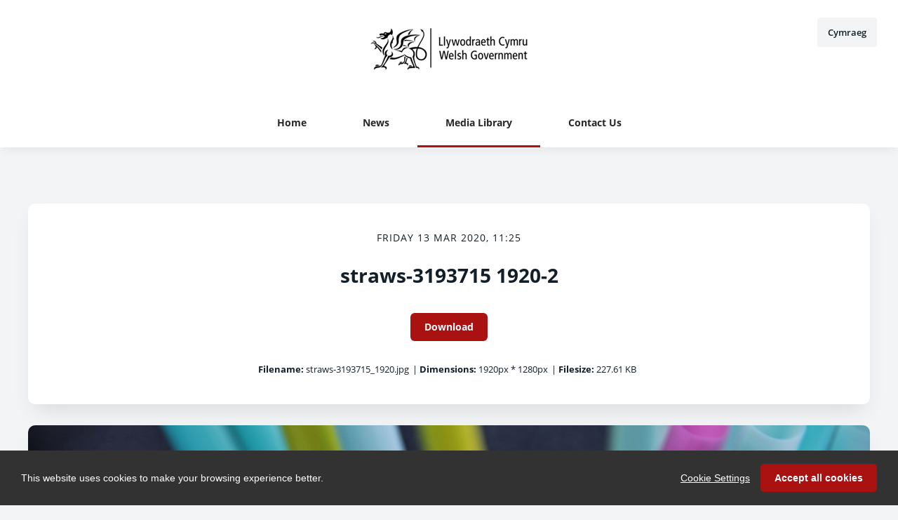

--- FILE ---
content_type: text/html; charset=utf-8
request_url: https://media.service.gov.wales/media-library/straws-3193715-1920-2
body_size: 4315
content:

<!DOCTYPE html>
<!--
  Powered by PRgloo; providing powerful, fun to use software for communication professionals. www.prgloo.com
-->
<html class="has-js" lang="en-GB">
<head>
  <meta http-equiv="content-type" content="text/html; charset=UTF-8">
  <meta http-equiv="content-language" content="en-GB">
  <meta name="twitter:dnt" content="on">
  <title>straws-3193715 1920-2 | Welsh Government News</title>

<script src="/Content/Gloo/cookies?v=widfAwfWowBAKSfP9uZpJhP94b9dp1_NPxJhxnRF7Qo1"></script>

<script>
  var options = {
    lang: 'en-GB',
    locale: {
      'en-GB': {
        barMainText: "This website uses cookies to make your browsing experience better.",
        barLinkSetting: "Cookie Settings",
        barBtnAcceptAll: "Accept all cookies",
        learnMore: "Cookie and privacy policy",
        modalMainTitle: "Cookie settings",
        modalMainText: "Cookies are small text files which help websites to remember your preferences, keep track of the pages you browse and generally customise your experience of the site. They are created when you visit a site and are either stored on your computer to be activated when you visit that site again (persistent) or are deleted when you leave (temporary). They don&#39;t normally contain information which can personally identify you: they simply contain the URL of the website, the duration &amp; scope of the cookie and a random number. Please see below for the cookies used on this site and use the tools to switch them on or off.",
        modalBtnSave: "Save current settings",
        modalBtnAcceptAll: "Accept all cookies and close",
        modalAffectedSolutions: "Affected solutions:",
        off: "Off",
        on: "On"
      }
    },
    localeAnalytics: {
      'en-GB': {
        name: "Analytics Cookies",
        description: "Analytical cookies help us to improve our website by collecting and reporting information on how you use the site including popular pages."
      }
    },
    localeAnalyticsService: {
      'en-GB': {
        name: "Google Analytics"
      }
    },
    localeNecessary: {
      'en-GB': {
        name: "Strictly Necessary Cookies",
        description: "Some of our cookies are essential and parts of the site won&#39;t work without them. This includes recording your cookie storage preferences."
      }
    },
    localeSharing: {
      'en-GB': {
        name: "Sharing Service Cookies",
        description: "These are cookies set by &quot;AddThis&quot;, the service which allows you to share content on social media and other channels."
      }
    },
    localeSharingService: {
      'en-GB': {
        name: ''
      }
    },
    localeSocial: {
      'en-GB': {
        name: "Social Media Cookies",
        description: "These cookies are set by Facebook, X, or BlueSky, and without them, you will not be able to see our company feeds on the home page."
      }
    },
    localeSocialService: {
      'en-GB': {
        name: 'Facebook'
      }
    },
    policyUrl: 'https://gov.wales/website-privacy-policy',
    sharing: false,
    social: true,
    theme: {
      barColor: '#323232',
      barTextColor: '#ffffff',
      barMainButtonColor: '#aa1111',
      barMainButtonTextColor: '#ffffff'
    }
  };
  gloo.cookieConsent(options);
</script>
<script>(function(w,d,s,l,i){w[l]=w[l]||[];w[l].push({'gtm.start':
new Date().getTime(),event:'gtm.js'});var f=d.getElementsByTagName(s)[0],
j=d.createElement(s),dl=l!='dataLayer'?'&l='+l:'';j.async=true;j.src=
'https://www.googletagmanager.com/gtm.js?id='+i+dl;f.parentNode.insertBefore(j,f);
})(window,document,'script','dataLayer','GTM-KQNTNW7');</script>



  <link rel="dns-prefetch" href="//cdn.prgloo.com" />
  <meta name="viewport" content="width=device-width, initial-scale=1.0">
  <meta name="application-name" content="Welsh Government">
  <meta name="description" content="News from Welsh Government" />
  <meta name="keywords" content="" />
  <meta name="robots" content="index, follow" />
  <meta name="copyright" content="2026 - Welsh Government" />
  <meta name="generated" content="2026-01-24 09:21:35Z" />
  <meta name="version" content="3.4.2003.0" />

  <link type="application/rss+xml" rel="alternate" title="News from Welsh Government" href="/feed/rss" />
  <link href="/Content/Gloo/css?v=jCrXO1l5q75u2KUfG-YVwZD_Y6M3QtHLkoGJAP_Jq001" rel="stylesheet"/>

  <link rel="shortcut icon" href="https://cdn.prgloo.com/web/WelshGov/favicon.ico">
  <link rel="canonical" href="https://media.service.gov.wales/media-library/straws-3193715-1920-2" />
  <meta property="og:site_name" content="Welsh Government News" />
  <meta property="og:title" content="straws-3193715 1920-2 | Welsh Government News" />
  <meta property="og:description" content="News from Welsh Government" />
  <meta property="og:url" content="https://media.service.gov.wales/media-library/straws-3193715-1920-2" />
  <meta property="og:image" content="https://cdn.prgloo.com/media/d46d58ad92ef469fb267b7b72d72ccdb.jpg?width=968&amp;height=1452" />
  <meta property="og:type" content="website" />
  <meta name="twitter:card" content="summary" />
  <meta name="twitter:title" content="straws-3193715 1920-2 | Welsh Government News" />
  <meta name="twitter:description" content="News from Welsh Government" />
  <meta name="twitter:url" content="https://media.service.gov.wales/media-library/straws-3193715-1920-2" />
  <meta name="twitter:image" content="https://cdn.prgloo.com/media/d46d58ad92ef469fb267b7b72d72ccdb.jpg?width=968&amp;height=1452" />
  <style type="text/css">
    :root{--link-colour:#0360a6;--link-hover-colour:#3878be;--quote-accent-colour:#aa1111;--button-bg:#aa1111;--button-hover-bg:#d81f1f;--thumbnail-accent-colour:#aa1111;--nav-accent-colour:#aa1111}:root{--focus-colour:#aa1111;--card-title-hover-colour:#3878be}.website-picker__flag{display:none}.website-picker__title{margin-left:15px}.social-widgets .card,.card.gloo-twitter-feed,.card.gloo-bluesky-feed,.card.gloo-facebook-feed{border-radius:12px}
  </style>

</head>
<body class="pg-media-library">
  <div class="frame">
<noscript><iframe src="https://www.googletagmanager.com/ns.html?id=GTM-KQNTNW7"
height="0" width="0" style="display:none;visibility:hidden"></iframe></noscript>


    <header class="header" role="banner">
      <div class="wrapper">
        <a class="skip-link" href='#body-content'>Skip to content</a>
<div class="header__logo">
  <a class="header__logo-link" href="https://welshgov-newsroom.prgloo.com/">
    <img class="header__logo-image" src="https://cdn.prgloo.com/web/WelshGov/WelshGovEmailHeader.png" alt="Welsh Government">
  </a>
</div>
      </div>
      <button class="menu-btn" aria-label="Navigation Menu" aria-haspopup="true" aria-expanded="false">
        <span></span>
      </button>
    </header>

      <div class="website-picker">
        <a class="website-picker__link" href="https://cyfryngau.gwasanaeth.llyw.cymru" title="Cymraeg">
          <div class="website-picker__item">
            <img class="website-picker__flag" src="/Content/Shared/icons/cy-gb.png" alt="Cymraeg icon">
            <span class="website-picker__title">Cymraeg</span>
          </div>
        </a>
      </div>


    <nav class="navbar" role="navigation">
      <div class="wrapper">
<div class="navigation">
  <ul class="navigation__list">
        <li class="navigation__item ">
          <a class="navigation__link" href="/" >
            <span class="navigation__text">
              Home
            </span>
          </a>
        </li>
        <li class="navigation__item ">
          <a class="navigation__link" href="/news" >
            <span class="navigation__text">
              News
            </span>
          </a>
        </li>
        <li class="navigation__item selected">
          <a class="navigation__link" href="/media-library" aria-current=page>
            <span class="navigation__text">
              Media Library
            </span>
          </a>
        </li>
        <li class="navigation__item ">
          <a class="navigation__link" href="/contacts" >
            <span class="navigation__text">
              Contact Us
            </span>
          </a>
        </li>

  </ul>
</div>
      </div>
    </nav>

    <main id="body-content" class="main-content" role="main" aria-label="straws-3193715 1920-2 | Welsh Government News page main content area">
      


<div class="wrapper wrapper--content">

    <div class="card resource" role="region" aria-label="straws-3193715 1920-2 info">
      <div class="card__body card__body--resource">
            <time class="resource__date">Friday 13 Mar 2020, 11:25</time>

          <h1 class="resource__title">straws-3193715 1920-2</h1>

          



                      <button class="button resource__button" onclick="document.location='https://cdn.prgloo.com/media/download/d46d58ad92ef469fb267b7b72d72ccdb'" aria-label="Download straws-3193715 1920-2">Download</button>
            <div class="resource__meta">
              <div class="resource__meta-item"><label class="resource__meta-label">Filename:</label> straws-3193715_1920.jpg</div>
              <div class="resource__meta-item">| <label class="resource__meta-label">Dimensions:</label> 1920px * 1280px</div>
              <div class="resource__meta-item">| <label class="resource__meta-label">Filesize:</label> 227.61 KB</div>
            </div>
      </div>
    </div>

      <figure class="card resource-preview" role="region" aria-label="straws-3193715 1920-2 preview">
        <img src="https://cdn.prgloo.com/media/d46d58ad92ef469fb267b7b72d72ccdb.jpg?width=1200&height=1800" alt="straws-3193715 1920-2">
      </figure>

</div>


    </main>

    <footer class="footer" role="contentinfo">
      <div class="wrapper">
        <div class="footer__grid footer__grid--v">



<div class="widget-link">
  <a href="https://gov.wales/website-privacy-policy" target="_blank" rel="noopener noreferrer" title="Privacy Policy">Privacy Policy</a>
</div>

<div class="widget-link">
  <a href="https://gov.wales/terms-and-conditions" target="_blank" rel="noopener noreferrer" title="Terms and Conditions.">Terms and Conditions.</a>
</div>

<div class="widget-link">
  <a href="https://gov.wales/accessibility-statement-govwales" target="_blank" rel="noopener noreferrer" title="Accessibility">Accessibility</a>
</div>
  <div class="footer__social social-links">
    <ul class="social-links__list">

  <li class="social-links__item facebook">
    <a class="social-links__link" href="https://www.facebook.com/welshgovernment" target="gloo" title="Facebook" aria-label="Facebook">
      <span class="social-links__icon icon-facebook"></span>
      <span class="social-links__title">Facebook</span>
    </a>
  </li>
  <li class="social-links__item twitter">
    <a class="social-links__link" href="https://x.com/WelshGovernment" target="gloo" title="Twitter" aria-label="Twitter">
      <span class="social-links__icon icon-twitter"></span>
      <span class="social-links__title">Twitter</span>
    </a>
  </li>
    </ul>
  </div>


          <div class="footer__meta">
                <p class="footer__cookiesettings"><a class="ccb__edit" href="#cc_target">Cookie Settings</a></p>

            <p class="footer__copyright">&copy; 2026 Welsh Government</p>
            <p class="footer__gloo">Powered by <a href="https://onclusive.com/what-we-do/pr-comms-tools/">Onclusive PR Manager</a>™</p>
          </div>

        </div>
      </div>
    </footer>

    <script src="/Content/Gloo/js?v=PBdeyRJo_62HKCRHd8XrAslyv71LWP3cvl77Rg4FA4c1"></script>

    <script src="/Content/Shared/slick.min.js"></script>

      <script async src="https://platform.twitter.com/widgets.js" charset="utf-8"></script>

  </div>
</body>
</html>